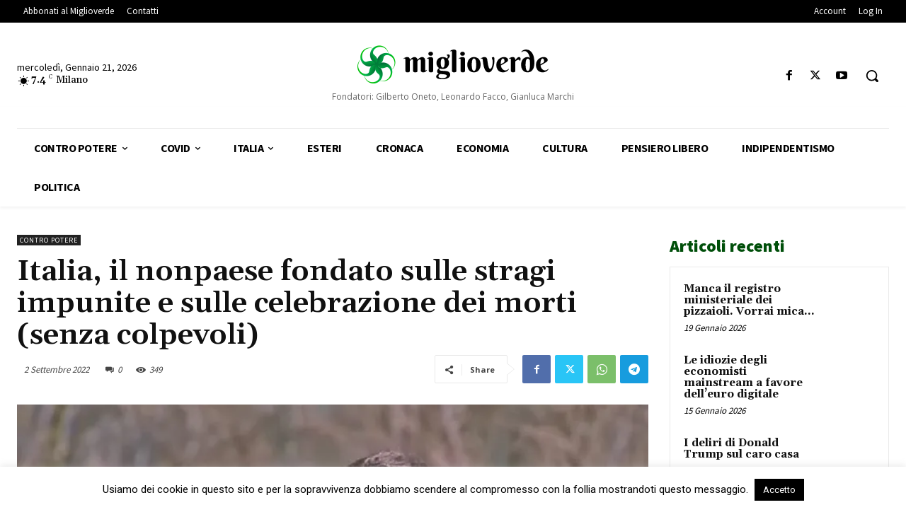

--- FILE ---
content_type: text/html; charset=UTF-8
request_url: https://www.miglioverde.eu/wp-admin/admin-ajax.php?td_theme_name=Newspaper&v=12.7.3
body_size: -153
content:
{"148151":349}